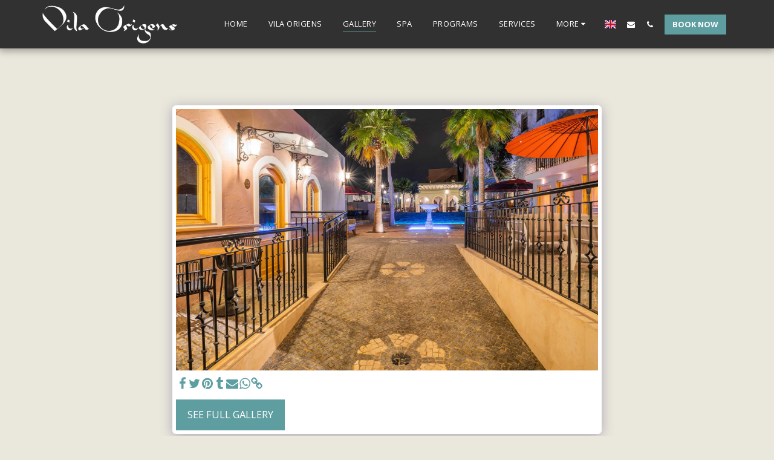

--- FILE ---
content_type: image/svg+xml
request_url: https://images.cdn-files-a.com/ready_uploads/svg/logo-instagram5f22b3668e280.svg?v=3
body_size: 452
content:
<svg xmlns="http://www.w3.org/2000/svg" viewBox="0 0 64 64" width="64" height="64"><g class="nc-icon-wrapper" stroke="none" fill="#111111"><path fill="#111111" d="M32,5.766c8.544,0,9.556,0.033,12.931,0.187c3.642,0.166,7.021,0.895,9.621,3.496 c2.6,2.6,3.329,5.979,3.496,9.621c0.154,3.374,0.187,4.386,0.187,12.931s-0.033,9.556-0.187,12.931 c-0.166,3.642-0.895,7.021-3.496,9.621c-2.6,2.6-5.98,3.329-9.621,3.496c-3.374,0.154-4.386,0.187-12.931,0.187 s-9.557-0.033-12.931-0.187c-3.642-0.166-7.021-0.895-9.621-3.496c-2.6-2.6-3.329-5.979-3.496-9.621 C5.798,41.556,5.766,40.544,5.766,32s0.033-9.556,0.187-12.931c0.166-3.642,0.895-7.021,3.496-9.621 c2.6-2.6,5.979-3.329,9.621-3.496C22.444,5.798,23.456,5.766,32,5.766 M32,0c-8.691,0-9.78,0.037-13.194,0.193 c-5.2,0.237-9.768,1.511-13.436,5.178C1.705,9.037,0.43,13.604,0.193,18.806C0.037,22.22,0,23.309,0,32 c0,8.691,0.037,9.78,0.193,13.194c0.237,5.2,1.511,9.768,5.178,13.436c3.666,3.666,8.234,4.941,13.436,5.178 C22.22,63.963,23.309,64,32,64s9.78-0.037,13.194-0.193c5.199-0.237,9.768-1.511,13.436-5.178c3.666-3.666,4.941-8.234,5.178-13.436 C63.963,41.78,64,40.691,64,32s-0.037-9.78-0.193-13.194c-0.237-5.2-1.511-9.768-5.178-13.436 c-3.666-3.666-8.234-4.941-13.436-5.178C41.78,0.037,40.691,0,32,0L32,0z"></path> <path data-color="color-2" d="M32,15.568c-9.075,0-16.432,7.357-16.432,16.432c0,9.075,7.357,16.432,16.432,16.432 S48.432,41.075,48.432,32C48.432,22.925,41.075,15.568,32,15.568z M32,42.667c-5.891,0-10.667-4.776-10.667-10.667 c0-5.891,4.776-10.667,10.667-10.667c5.891,0,10.667,4.776,10.667,10.667C42.667,37.891,37.891,42.667,32,42.667z"></path> <circle data-color="color-2" cx="49.082" cy="14.918" r="3.84"></circle></g></svg>